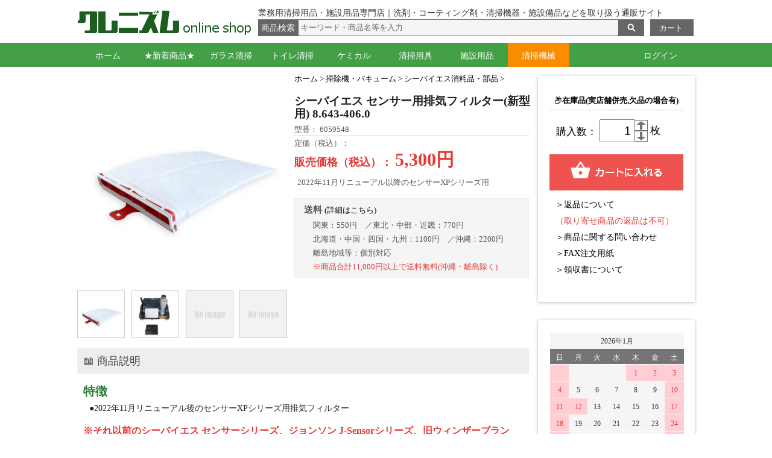

--- FILE ---
content_type: text/html; charset=EUC-JP
request_url: https://cleanism.com/?pid=175366611
body_size: 11581
content:
<!DOCTYPE html PUBLIC "-//W3C//DTD XHTML 1.0 Transitional//EN" "http://www.w3.org/TR/xhtml1/DTD/xhtml1-transitional.dtd">
<html xmlns:og="http://ogp.me/ns#" xmlns:fb="http://www.facebook.com/2008/fbml" xmlns:mixi="http://mixi-platform.com/ns#" xmlns="http://www.w3.org/1999/xhtml" xml:lang="ja" lang="ja" dir="ltr">
<head>
<meta http-equiv="content-type" content="text/html; charset=euc-jp" />
<meta http-equiv="X-UA-Compatible" content="IE=edge,chrome=1" />
<title>シーバイエス センサー用排気フィルター(新型用)  8.643-406.0 - 業務用清掃用品専門店 クレニズム</title>
<meta name="Keywords" content="シーバイエス センサー用排気フィルター(新型用)  8.643-406.0,ワックス,洗剤,清掃用具,業務用,販売,通販,価格,掃除,クリーニング,メンテナンス" />
<meta name="Description" content="高性能な業務用掃除道具・強力な業務用洗剤を格安で販売するネットショップ「クレニズム」" />
<meta name="Author" content="Cleanlyart Corporation" />
<meta name="Copyright" content="Cleanlyart Corporation" />
<meta http-equiv="content-style-type" content="text/css" />
<meta http-equiv="content-script-type" content="text/javascript" />
<link rel="stylesheet" href="https://img07.shop-pro.jp/PA01027/319/css/17/index.css?cmsp_timestamp=20260105151350" type="text/css" />
<link rel="stylesheet" href="https://img07.shop-pro.jp/PA01027/319/css/17/product.css?cmsp_timestamp=20260105151350" type="text/css" />

<link rel="alternate" type="application/rss+xml" title="rss" href="https://cleanism.com/?mode=rss" />
<link rel="shortcut icon" href="https://img07.shop-pro.jp/PA01027/319/favicon.ico?cmsp_timestamp=20251030154641" />
<script type="text/javascript" src="//ajax.googleapis.com/ajax/libs/jquery/1.7.2/jquery.min.js" ></script>
<meta property="og:title" content="シーバイエス センサー用排気フィルター(新型用)  8.643-406.0 - 業務用清掃用品専門店 クレニズム" />
<meta property="og:description" content="高性能な業務用掃除道具・強力な業務用洗剤を格安で販売するネットショップ「クレニズム」" />
<meta property="og:url" content="https://cleanism.com?pid=175366611" />
<meta property="og:site_name" content="業務用清掃用品専門店 クレニズム" />
<meta property="og:image" content="https://img07.shop-pro.jp/PA01027/319/product/175366611.jpg?cmsp_timestamp=20230620141533"/>
<meta property="og:type" content="product" />
<meta property="product:price:amount" content="5300" />
<meta property="product:price:currency" content="JPY" />
<meta property="product:product_link" content="https://cleanism.com?pid=175366611" />
<script>
  var Colorme = {"page":"product","shop":{"account_id":"PA01027319","title":"\u696d\u52d9\u7528\u6e05\u6383\u7528\u54c1\u5c02\u9580\u5e97 \u30af\u30ec\u30cb\u30ba\u30e0"},"basket":{"total_price":0,"items":[]},"customer":{"id":null},"inventory_control":"none","product":{"shop_uid":"PA01027319","id":175366611,"name":"\u30b7\u30fc\u30d0\u30a4\u30a8\u30b9 \u30bb\u30f3\u30b5\u30fc\u7528\u6392\u6c17\u30d5\u30a3\u30eb\u30bf\u30fc(\u65b0\u578b\u7528)  8.643-406.0","model_number":"6059548","stock_num":null,"sales_price":4818,"sales_price_including_tax":5300,"variants":[],"category":{"id_big":203393,"id_small":12},"groups":[],"members_price":4818,"members_price_including_tax":5300}};

  (function() {
    function insertScriptTags() {
      var scriptTagDetails = [{"src":"https:\/\/free-shipping-notifier-assets.colorme.app\/shop.js","integrity":null}];
      var entry = document.getElementsByTagName('script')[0];

      scriptTagDetails.forEach(function(tagDetail) {
        var script = document.createElement('script');

        script.type = 'text/javascript';
        script.src = tagDetail.src;
        script.async = true;

        if( tagDetail.integrity ) {
          script.integrity = tagDetail.integrity;
          script.setAttribute('crossorigin', 'anonymous');
        }

        entry.parentNode.insertBefore(script, entry);
      })
    }

    window.addEventListener('load', insertScriptTags, false);
  })();
</script>
</head>
<body>
<meta name="colorme-acc-payload" content="?st=1&pt=10029&ut=175366611&at=PA01027319&v=20260114094357&re=&cn=ac65944bd9f3c0bc1f8553d23ca9e682" width="1" height="1" alt="" /><script>!function(){"use strict";Array.prototype.slice.call(document.getElementsByTagName("script")).filter((function(t){return t.src&&t.src.match(new RegExp("dist/acc-track.js$"))})).forEach((function(t){return document.body.removeChild(t)})),function t(c){var r=arguments.length>1&&void 0!==arguments[1]?arguments[1]:0;if(!(r>=c.length)){var e=document.createElement("script");e.onerror=function(){return t(c,r+1)},e.src="https://"+c[r]+"/dist/acc-track.js?rev=3",document.body.appendChild(e)}}(["acclog001.shop-pro.jp","acclog002.shop-pro.jp"])}();</script><link rel="preconnect" href="https://fonts.googleapis.com">
<link rel="preconnect" href="https://fonts.gstatic.com" crossorigin>
<link href="https://fonts.googleapis.com/css2?family=Kosugi+Maru&display=swap" rel="stylesheet">
<script type="text/javascript" src="https://ajax.googleapis.com/ajax/libs/jquery/1.8.3/jquery.min.js"></script>
<script type="text/javascript" src="https://cleanlyart.com/shopjs/scrolltopcontrol.js"></script>

<script language="javascript">
var cate_sel = 0;	/* 選択カテゴリ変数 */
var cate_match = 0;	/* ループ中カテゴリ一致フラグ */
var cart_item = 0;	/* カート内数量 */
function cate_chg(cateid) {
    var all = document.getElementsByTagName('a');
    for (var i = 0; i < all.length; i++) {
			if (all[i].id == cateid) {all[i].style.background = "#fb8c00";}
			if (cateid != 'cate0' && all[i].id == 'cate0') {all[i].style.background = "#43a047";}
    }
}
</script>


<div class="header">
	<a href="https://cleanism.com/"><img src="https://img07.shop-pro.jp/PA01027/319/etc/00-logo.png" class="header-logo"></a>
	
<div class="header-text">
<!--
ガラス清掃から床掃除、エアコン洗浄など業務用ワックス、洗剤、清掃用品、施設用品のオンラインショップ
-->
業務用清掃用品・施設用品専門店｜洗剤・コーティング剤・清掃機器・施設備品などを取り扱う通販サイト
</div><br>
	
	<div style="width:724px; float:left;margin-bottom:10px;">
		
		<div class="header-search">商品検索</div>
		<form class="searchform" action="https://cleanism.com/" method="GET" id="search" name="headerSearch" onSubmit="clearDefaultValue(document.headerSearch.keyword, 'キーワード・商品名等を入力')" >
			<input type="hidden" name="mode" value="srh" />
			<input class="keywords" type="text" name="keyword" value="キーワード・商品名等を入力" onblur="if(this.value==''){this.value='キーワード・商品名等を入力';this.style.color='';}"
			 onfocus="if(this.value=='キーワード・商品名等を入力'){this.value='';this.style.color='#000000';}" style="line-height:16px;">
			<input class="searchBtn" type="image" src="https://img07.shop-pro.jp/PA01027/319/etc/00-srch-bttn.gif" height="28px" name="submit" align="top"  alt="検索" />
		</form>
		
		
		<a href="https://cleanism.com/cart/proxy/basket?shop_id=PA01027319&shop_domain=cleanism.com"><div id="header-cart" onMouseOver="this.style.background='#fe7704';" onMouseOut="if(cart_item > 0){this.style.background='#C01010';}else{this.style.background='#666';};">カート</div></a>
				<script type="text/javascript">
			if(cart_item > 0){var p = document.getElementById("header-cart");
			p.style.background='#C01010';};
		</script>
		
</div><br clear="all">		
</div><br clear="all">		



<div style="width:100%;background: #43A047;text-align:center;">
<ul id="dropmenu">
  <li><a href=./ id="cate0">ホーム</a></li>
 <li><a href="./?mode=f6" id="cate9">★新着商品★</a></li>
  <li><a href="#" id="cate1">ガラス清掃</a>
    <ul>
      <li><a href="https://cleanism.com/?mode=cate&cbid=503768&csid=0"> スクイジー</a></li>
      <li><a href="https://cleanism.com/?mode=cate&cbid=503769&csid=0"> シャンプー（ウォッシャー）</a></li>
      <li><a href="https://cleanism.com/?mode=cate&cbid=1643941&csid=0"> コンビスクイジー</a></li>
      <li><a href="https://cleanism.com/?mode=cate&cbid=2895104&csid=0"> ガラス拭き</a></li>
      <li><a href="https://cleanism.com/?mode=cate&cbid=503770&csid=0"> ポール</a></li>
      <li><a href="https://cleanism.com/?mode=cate&cbid=2141403&csid=0"> クリーニングキット</a></li>
      <li><a href="https://cleanism.com/?mode=cate&cbid=1624942&csid=0"> スクレーパー・サッシのみ</a></li>
      <li><a href="https://cleanism.com/?mode=cate&cbid=1666462&csid=0"> 窓清掃用角バケツ</a></li>
      <li><a href="https://cleanism.com/?mode=cate&cbid=503771&csid=0"> バケット・腰袋・ベルト</a></li>
      <li><a href="https://cleanism.com/?mode=cate&cbid=2832764&csid=0"> 墜落制止用器具</a></li>
      <li><a href="https://cleanism.com/?mode=cate&cbid=503982&csid=0"> 洗剤・ウロコ落とし</a></li>
      <li><a href="https://cleanism.com/?mode=cate&cbid=1617390&csid=0"> コーティング剤・殺虫剤</a></li>
    </ul>
  </li>
<script type="text/javascript">if(cate_match == 1){cate_sel=1;cate_match=0;};</script>
  <li><a href="#" id="cate2">トイレ清掃</a>
    <ul>
      <li><a href="https://cleanism.com/?mode=cate&cbid=615115&csid=0"> トイレブラシ</a></li>
      <li><a href="https://cleanism.com/?mode=cate&cbid=1480131&csid=0"> 角バケツ</a></li>
      <li><a href="https://cleanism.com/?mode=cate&cbid=615117&csid=0"> トイレ用洗剤・尿石防止剤</a></li>
      <li><a href="https://cleanism.com/?mode=cate&cbid=1480285&csid=0"> トイレ用コーティング剤</a></li>
      <li><a href="https://cleanism.com/?mode=cate&cbid=615118&csid=0"> 黒すじ・水あか落とし</a></li>
      <li><a href="https://cleanism.com/?mode=cate&cbid=615119&csid=0"> ラバーカップ（すっぽん）</a></li>
      <li><a href="https://cleanism.com/?mode=cate&cbid=208609&csid=0"> ペーパー類</a></li>
    </ul>
  </li>
<script type="text/javascript">if(cate_match == 1){cate_sel=2;cate_match=0;};</script>
  <li><a href="#" id="cate3">ケミカル</a>
    <ul>
      <li><a href="https://cleanism.com/?mode=cate&cbid=177233&csid=0"> ワックス</a></li>
      <li><a href="https://cleanism.com/?mode=cate&cbid=1482266&csid=0"> 光沢復元剤・硬化剤</a></li>
      <li><a href="https://cleanism.com/?mode=cate&cbid=177234&csid=0"> 洗剤</a></li>
      <li><a href="https://cleanism.com/?mode=cate&cbid=695837&csid=0"> 落書き・糊・ガム落とし</a></li>
      <li><a href="https://cleanism.com/?mode=cate&cbid=749844&csid=0"> 除菌洗剤・消臭剤</a></li>
      <li><a href="https://cleanism.com/?mode=cate&cbid=177236&csid=0"> はくり剤</a></li>
      <li><a href="https://cleanism.com/?mode=cate&cbid=436135&csid=0"> 溶剤(アルコール・シンナー)</a></li>
      <li><a href="https://cleanism.com/?mode=cate&cbid=405230&csid=0"> サビ取り・研磨剤</a></li>
      <li><a href="https://cleanism.com/?mode=cate&cbid=196989&csid=0"> コーティング剤</a></li>
      <li><a href="https://cleanism.com/?mode=cate&cbid=1434360&csid=0"> 液体固化剤</a></li>
      <li><a href="https://cleanism.com/?mode=cate&cbid=457675&csid=0"> スキンケア・ハンドソープ</a></li>
    </ul>
  </li>
<script type="text/javascript">if(cate_match == 1){cate_sel=3;cate_match=0;};</script>
  <li><a href="#" id="cate4">清掃用具</a>
    <ul>
      <li><a href="https://cleanism.com/?mode=cate&cbid=1438232&csid=0"> ほうき・ちり取り</a></li>
      <li><a href="https://cleanism.com/?mode=cate&cbid=205695&csid=0"> ダスター・化学モップ</a></li>
      <li><a href="https://cleanism.com/?mode=cate&cbid=1441241&csid=0"> 隅こすり・床清掃ブラシ</a></li>
      <li><a href="https://cleanism.com/?mode=cate&cbid=225416&csid=0"> ドライヤー(かっぱき)・水取り</a></li>
      <li><a href="https://cleanism.com/?mode=cate&cbid=677916&csid=0"> 水拭きモップ・モップ絞り</a></li>
      <li><a href="https://cleanism.com/?mode=cate&cbid=206793&csid=0"> ワックスモップ・タンク</a></li>
      <li><a href="https://cleanism.com/?mode=cate&cbid=208608&csid=0"> ハンドル・柄</a></li>
      <li><a href="https://cleanism.com/?mode=cate&cbid=678710&csid=0"> 刷毛・ホコリ払い</a></li>
      <li><a href="https://cleanism.com/?mode=cate&cbid=678145&csid=0"> スポンジ・たわし・クロス</a></li>
      <li><a href="https://cleanism.com/?mode=cate&cbid=1190622&csid=0"> スクレーパー・ナイフ・皮スキ</a></li>
      <li><a href="https://cleanism.com/?mode=cate&cbid=678563&csid=0"> スプレー・ボトル</a></li>
      <li><a href="https://cleanism.com/?mode=cate&cbid=678531&csid=0"> バケツ・ホース</a></li>
      <li><a href="https://cleanism.com/?mode=cate&cbid=1359340&csid=0"> 台車・缶キャリー</a></li>
      <li><a href="https://cleanism.com/?mode=cate&cbid=274191&csid=0"> テープ・シール</a></li>
      <li><a href="https://cleanism.com/?mode=cate&cbid=678553&csid=0"> 保護具(手袋・マスク等)</a></li>
    </ul>
  </li>
<script type="text/javascript">if(cate_match == 1){cate_sel=4;cate_match=0;};</script>
  <li><a href="#" id="cate5">施設用品</a>
    <ul>
      <li><a href="https://cleanism.com/?mode=cate&cbid=254406&csid=0"> カート・トラッシュ</a></li>
      <li><a href="https://cleanism.com/?mode=cate&cbid=2077076&csid=0"> ポリ袋・ゴミ袋</a></li>
      <li><a href="https://cleanism.com/?mode=cate&cbid=436195&csid=0"> フロアサイン・看板・目印</a></li>
      <li><a href="https://cleanism.com/?mode=cate&cbid=1614806&csid=0"> 脚立関連品</a></li>
      <li><a href="https://cleanism.com/?mode=cate&cbid=436208&csid=0"> 浄水器</a></li>
    </ul>
  </li>
<script type="text/javascript">if(cate_match == 1){cate_sel=5;cate_match=0;};</script>
  <li><a href="#" id="cate6">清掃機械</a>
    <ul>
      <li><a href="https://cleanism.com/?mode=cate&cbid=203393&csid=0"> 掃除機・バキューム</a></li>
 <script type="text/javascript">cate_match=1;</script>
      <li><a href="https://cleanism.com/?mode=cate&cbid=635118&csid=0"> 洗浄機</a></li>
      <li><a href="https://cleanism.com/?mode=cate&cbid=258647&csid=0"> ポリッシャー</a></li>
      <li><a href="https://cleanism.com/?mode=cate&cbid=425984&csid=0"> 測定機器・光沢計</a></li>
 <script type="text/javascript"> if(cate_match == 1){cate_sel=6;cate_match=0;};</script>
<script type="text/javascript">cate_chg( 'cate' + cate_sel );</script>
  </li>
    </ul>
  <li style="margin-left:100px;"><a href="./?mode=myaccount">ログイン</a></li>
</li>
</ul></div>




<div class="main">
<!--

<div class="gw">
<div class="gw_info">
<a href="./?mode=f4">
<img src="https://img07.shop-pro.jp/PA01027/319/etc/00-caution.png?cmsp_timestamp=20220929133222"></a>
</div></div>
	-->
<!--
<div class="gw">
<div class="gw_info">
<div class="gw_info_h1">運送便繁忙期による入荷遅れについて</div>
<p>ただ今、運送便繁忙期による影響でメーカーから弊社への入荷に遅れが発生しております。<br>
入荷日当日出荷を予定しておりましても、入荷する時間帯がずれこむこともあり、<br>
梱包から出荷手配が間に合わずさらなる遅れが生じることもございます。<br>
ご了承の上、到着までの十分の日数を見てご注文いただきますようよろしくお願いいたします。
</div></div>
-->
<!--
<div class="gw">
<div class="gw_info">
<div class="gw_info_h1">大雪の影響について</div>
<p>大雪の影響により配達の遅れが生じる可能性があります。<a href="https://www.yamato-hd.co.jp/important/info_241227.html" style="text-decoration:underline" target="_blank">[ヤマト運輸の状況]</a><br>
商品のお届けに通常より時間がかかる場合がありますので、何卒ご了承くださいますようお願いいたします。
</div></div>
-->
<!--
<div class="gw">
<div class="gw_info">
<div class="gw_info_h1">ゴールデンウィーク休業のお知らせ</div>
<div style="margin:10px 0px 0px 10px;color:#E53935;font-size:150%;font-weight:bolder;width:100%;text-align:center;">休業日：5/3(土)～6(火)</div><p>※上記期間中、受注、問い合わせ、発送業務をお休みさせていただきます。ご了承ください。<br>
※弊社営業日でもメーカー休業の場合があり、通常より入荷に時間がかかる場合があります。
</div></div>
-->
<!--	
<div class="gw">
<div class="gw_info">
<div class="gw_info_h1">臨時休業のお知らせ</div>
<div style="margin:10px 0px 0px 10px;color:#E53935;font-size:150%;font-weight:bolder;width:100%;text-align:center;">休業日：7/12(金)～7/15(月)</div><p>※上記期間中，受注・問い合わせ・発送業務をお休みさせていただきます。ご了承ください。
</div></div>
-->
<!--
<div class="gw">
<div class="gw_info">
<div class="gw_info_h1">夏季休業について</div>
<div style="margin:10px 0px 0px 10px;color:#E53935;font-size:150%;font-weight:bolder;width:100%;text-align:center;">休業日：8/14(木)～8/17(日)</div><p>※上記期間中，受注・問い合わせ・発送業務をお休みさせていただきます。ご了承ください。<br>
※弊社営業日でもメーカー休業の場合があり、通常より入荷に時間がかかる場合があります。<br>
</div></div>
-->
<!--
<div class="gw">
<div class="gw_info">
<div class="gw_info_h1">年末年始休業について</div>
<div style="margin:10px 0px 0px 10px;color:#E53935;font-size:150%;font-weight:bolder;width:100%;text-align:center;">休業日：2025/12/27(土)～2026/1/4(日)</div><p>※上記期間中、受注、問い合わせ、発送業務をお休みさせていただきます。ご了承ください。<br>
※弊社営業日でもメーカーが長期休業の場合、通常より入荷に日数がかかることがあります。<br>
※<font color="#E53935">年内配送</font>をご希望の方は、<font color="#E53935">12/22(月)頃</font>までにご注文いただきますようお願いいたします。
</div></div>
-->
<!--
<div class="gw">
<div class="gw_info">
<div class="gw_info_h1">棚卸し休業について</div>
<div style="margin:10px 0px 0px 10px;color:#E53935;font-size:150%;font-weight:bolder;width:100%;text-align:center;">休業日：2025/7/31(木)</div><p>※上記の日程で、受注、問い合わせ、発送業務をお休みさせていただきます。ご了承ください。<br>
</div></div>
-->
<!--
<div class="gw">
<div class="gw_info">
<div class="gw_info_h1">消費税率変更に伴うお知らせ</div>
<big>9月中のご注文であっても<b style="color:#E53935;">発送日が10/1(火)以降となる場合は新税率(10%)</b>の適用となります。</big><br>
<b>クレニズム上の税率変更への対応</b><br>
9/30(月)午前11時に消費税10%の価格表示へ変更いたしました。（出荷作業も終了しております）<br>
<b>銀行振り込みのご注文に関して</b><br>
9月中のご注文で、9/30(月)正午までにお振り込みが確認できなかった方には、
消費税を10%に変更した内容をメールでご案内いたしました。<br>
	</div></div>
-->
<!--
<div class="gw">
<div class="gw_info">
【障害情報】2021/3/8（月）8:00～20:00　クレジット決済でご注文できない障害が発生しておりました。現在復旧しております。お客様には大変ご不便をおかけいたしました。
	</div></div>
-->
<!--
<div class="gw">
<div class="gw_info">
<div class="gw_info_h1">エトレ製品値上げのお知らせ</div>
<div style="margin:10px 0px 0px 10px;color:#E53935;font-size:130%;width:100%;text-align:center;">現在の掲載価格からおおよそ40%前後の値上げとなります</div>
※2022年1月31日(月)頃、値上げをして掲載の予定です。<br>
</div></div>
-->
	<script type="text/javascript" src="https://cleanlyart.com/shopjs/jquery.fancybox-1.3.4.js"></script>
<link rel="stylesheet" type="text/css" href="https://cleanlyart.com/shopjs/jquery.fancybox-1.3.4.css" media="screen" />

<script type="text/javascript">
    $(document).ready(function() {
        $(".fimg").fancybox()({
	'titleShow'     : false,
            'cyclic'        : true
        });
    });

    function img_chg(picid) {
	className = ' large ';
	var all = document.getElementsByTagName('*');
	for (var i = 0; i < all.length; i++) {
          if (0 <= (' ' + all[i].className + ' ').indexOf(className) 
	   && all[i].id != picid) {
		all[i].style.display = "none";
		all[i].style.visibility = "hidden";
          }
    	}
    	var p=document.getElementById(picid);
    	p.style.display = "";
    	p.style.visibility = "visible";
    }
</script>



<div class="center1024">
	
	<div style="float:left;width:754px;margin-right:10px;">
 
		<div style="width:350px; float:left;margin:10px 10px 0px 0px;">
  
  <a class="fimg" rel="group" href="https://img07.shop-pro.jp/PA01027/319/product/175366611.jpg?cmsp_timestamp=20230620141533"><img src="https://img07.shop-pro.jp/PA01027/319/product/175366611.jpg?cmsp_timestamp=20230620141533" class="large" id="img0" alt="シーバイエス センサー用排気フィルター(新型用)  8.643-406.0"/></a>
    <a class="fimg" rel="group" href="https://img07.shop-pro.jp/PA01027/319/product/175366611_o1.jpg?cmsp_timestamp=20230620142406"><img src="https://img07.shop-pro.jp/PA01027/319/product/175366611_o1.jpg?cmsp_timestamp=20230620142406" class="large" style="display: none; visibility: hidden;" id="ot1" alt="シーバイエス センサー用排気フィルター(新型用)  8.643-406.0"/></a>
        
  
  <a href="javascript:img_chg('img0');"><img src="https://img07.shop-pro.jp/PA01027/319/product/175366611.jpg?cmsp_timestamp=20230620141533" class="small" style="margin-left:0px;"/></a>
    <a href="javascript:img_chg('ot1');"><img src="https://img07.shop-pro.jp/PA01027/319/product/175366611_o1.jpg?cmsp_timestamp=20230620142406" class="small" /></a>
    <img src="https://img07.shop-pro.jp/PA01027/319/etc/00-none100.png" class="small" />
    <img src="https://img07.shop-pro.jp/PA01027/319/etc/00-none100.png" class="small" style="margin:11px 0px 0px 10px;" />
    
  </div>
		
<div style="width:394px;float:left;">

<div class="pan">
	<a name="top">
<ol itemscope itemtype="http://schema.org/BreadcrumbList">
	<li itemprop="itemListElement" itemscope
														itemtype="http://schema.org/ListItem"><a itemprop="item" href='https://cleanism.com/'><span itemprop="name">ホーム</span></a><meta itemprop="position" content="1" /></li>	
	<li itemprop="itemListElement" itemscope
														itemtype="http://schema.org/ListItem"><a itemprop="item" href='https://cleanism.com/?mode=cate&cbid=203393&csid=0'><span itemprop="name">掃除機・バキューム</span></a><meta itemprop="position" content="2" /></li>	<li itemprop="itemListElement" itemscope
														itemtype="http://schema.org/ListItem"><a itemprop="item" href='https://cleanism.com/?mode=cate&cbid=203393&csid=12'><span itemprop="name">シーバイエス消耗品・部品</span></a><meta itemprop="position" content="3" /></li>		</ol>
</div>

   <h1>シーバイエス センサー用排気フィルター(新型用)  8.643-406.0</h1>
   <div style="width:389px;border-bottom:1px solid #CCC;color:#555;font-size:110%;">
    型番：&nbsp;6059548	</div>
    <div style="width:389px;color:#555;font-size:110%;line-height:1.8em;">定価（税込）：<br>
     <p style="color:#E53935; font-size:140%;font-weight:700;margin:5px 0px;">販売価格（税込）：&nbsp;<span style="font-size:160%;font-weight:900;">5,300円</span></p>
     <form name="product_form" method="post" action="https://cleanism.com/cart/proxy/basket/items/add">
			 
		 <div style="margin:10px 5px 5px 5px;">2022年11月リニューアル以降のセンサーXPシリーズ用</div>
			 
     <table width="100%" frame="void" cellpadding="0px">
     

     

		
		

			
			<p class="stock_error" style="font-weight:bold;color:red;padding:10px 0px; display:none; background:none; border:none; margin:0;"></p>


			
		
				
			     <div class="souryo-b" id="soryob">
			<h3 style=" margin:2px 0px 2px -15px; font-size:120%;">送料
				<a href="./?mode=f5#delivery" style=" font-weight:normal;font-size:85%;">(詳細はこちら)</a></h3>
関東：550円　／東北・中部・近畿：770円<br>
北海道・中国・四国・九州：1100円　／沖縄：2200円<br>
離島地域等：個別対応<br>
<p style="color:#E53935;">※商品合計11,000円以上で送料無料(沖縄・離島除く)</p>
			</div>
	</table>
</div>
</div>
	
<!-- セール情報
<div><a href="./?mode=f11">
<img src="https://img07.shop-pro.jp/PA01027/319/etc/111-01.png" style="width:750px;margin-top:10px;"></a></div>	
-->

					
				
	
	<div class="exp"><div style="background:#eee;text-align:left;margin:0px -20px 5px -20px;width:729px;padding:6px 10px;font-size:18px;color:#424242;line-height:30px;">&#128214; 商品説明</div>
		<h2>特徴</h2>
●2022年11月リニューアル後のセンサーXPシリーズ用排気フィルター
<h4>※それ以前のシーバイエス センサーシリーズ、ジョンソン J-Sensorシリーズ、旧ウィンザーブランドのセンサーシリーズには使用できません</h4>
<br>
<table style="table-layout:fixed;"class="tdc1">
<tr><th colspan="3">紙パック20回交換につき、マイクロフィルターと排気フィルターの交換が必要です
<tr>
<td><a href="./?pid=4131395"><img src="https://img07.shop-pro.jp/PA01027/319/product/4131395_th.jpg"><br>紙パック</a>
<td><a href="./?pid=4264377"><img src="https://img07.shop-pro.jp/PA01027/319/product/4264377_th.jpg"><br>マイクロフィルター</a>
<td><a href="./?pid=175366611"><img src="https://img07.shop-pro.jp/PA01027/319/product/175366611_th.jpg"><br>排気フィルター</a>
</table>
<!-- #ZAIKO --></div><br clear="all">
	
								
			</div>
			 
	<div style="box-shadow: 0 1px 5px rgba(0,0,0,0.28);width:222px;height:auto;padding:30px 19px;margin-top:15px;float:left;">
				
			<div class="zaiko_view"><span class="emoji">&#x1f4e6;</span>在庫品(実店舗併売,欠品の場合有)</div>
<div class="zaiko_suu"></div>
				<table border="0" cellpadding="0" cellspacing="0" style="float:left;font-size:140%;margin-left:11px;margin-bottom:20px;">
				<tr>
				<td>購入数：&nbsp;<input type="text" name="product_num" class="product_num" value="1" style="width:50px; height:34px;text-align:right;padding-right:5px;font-size:120%;" />
				<td><div style="width:22px;margin-left:-1px;"><a href="javascript:f_change_num2(document.product_form.product_num,'1',1,null);"><div  id="upb">&nbsp;</div></a>
<a href="javascript:f_change_num2(document.product_form.product_num,'0',1,null);"><div id="dnb">&nbsp;</div></a>
				<td>&nbsp;枚
				</table>
				<div class="product_incart disable_cartin">
				<input type="image"  src="https://img07.shop-pro.jp/PA01027/319/etc/00-kago.png" name="submit"  border="0"/>
				</div>
						
							
				<input type="hidden" name="user_hash" value="89598c370c96fcf4e87d62d6980d5c68"><input type="hidden" name="members_hash" value="89598c370c96fcf4e87d62d6980d5c68"><input type="hidden" name="shop_id" value="PA01027319"><input type="hidden" name="product_id" value="175366611"><input type="hidden" name="members_id" value=""><input type="hidden" name="back_url" value="https://cleanism.com/?pid=175366611"><input type="hidden" name="reference_token" value="172f572a9d84424e95aefa2856059215"><input type="hidden" name="shop_domain" value="cleanism.com">
	</form>
			<div style="margin:10px;font-size:115%;line-height:2em;">
			<a href="https://cleanism.com/?mode=sk">＞返品について</a><br>
				<p style="color:#E53935;">（取り寄せ商品の返品は不可）</p>
			<a href="https://dp00011156.shop-pro.jp/customer/products/175366611/inquiries/new">＞商品に関する問い合わせ</a><br>
			<a href="https://cleanlyart.com/fax_orderform.pdf" target="_blank">＞FAX注文用紙</a><br>
			<a href="./?mode=f3" target="_blank">＞領収書について</a><br>
					</div>
				</div>
	<div style="box-shadow: 0 1px 5px rgba(0,0,0,0.28);width:240px;height:auto;padding:10px;margin-top:30px;float:left;margin-bottom:10px;">

<div class="calender">
<table class="calender-t">
<tr><td colspan="7">2026年1月
<tr><th scope="col">日<th scope="col">月<th scope="col">火<th scope="col">水<th scope="col">木<th scope="col">金<th scope="col">土
<tr><td class="tred">&nbsp;<td>&nbsp;<td>&nbsp;<td>&nbsp;<td class="tred">1<td class="tred">2<td class="tred">3
<tr><td class="tred">4<td>5<td>6<td>7<td>8<td>9<td class="tred">10
<tr><td class="tred">11<td class="tred">12<td>13<td>14<td>15<td>16<td class="tred">17
<tr><td class="tred">18<td>19<td>20<td>21<td>22<td>23<td class="tred">24
<tr><td class="tred">25<td>26<td>27<td>28<td>29<td>30<td class="tred">31
	</table>
	<table class="calender-t">
<tr><td colspan="7">2026年2月
<tr><th scope="col">日<th scope="col">月<th scope="col">火<th scope="col">水<th scope="col">木<th scope="col">金<th scope="col">土
<tr><td class="tred">1<td>2<td>3<td>4<td>5<td>6<td class="tred">7
<tr><td class="tred">8<td>9<td>10<td class="tred">11<td>12<td>13<td class="tred">14
<tr><td class="tred">15<td>16<td>17<td>18<td>19<td>20<td class="tred">21
<tr><td class="tred">22<td class="tred">23<td>24<td>25<td>26<td>27<td class="tred">28
	</table>
	</div>

</div>
	<br clear="all">
	
	

	<div itemscope itemtype="http://schema.org/Product">
     <meta itemprop="name" content="シーバイエス センサー用排気フィルター(新型用)  8.643-406.0" />
		 <meta itemprop="sku" content="cleanism-175366611" />  
		 <link itemprop="image" href="https://img07.shop-pro.jp/PA01027/319/product/175366611.jpg?cmsp_timestamp=20230620141533" />
		 <meta itemprop="url" content="https://cleanism.com/?pid=175366611" />		 
		 <meta itemprop="description" content="2022年11月リニューアル以降のセンサーXPシリーズ用" />
						  	 <meta itemprop="brand" content="シーバイエス" />
		 <meta itemprop="mpn" content="6059548" />   <div itemprop="offers" itemscope itemtype="http://schema.org/Offer">
     <meta itemprop="price" content="5300" />
     <meta itemprop="priceCurrency" content="JPY" />
		        <meta itemprop="availability" content="InStock" />
		      <meta itemprop="itemCondition" content="new" />
		 		 <meta itemprop="priceValidUntil" content="2026-02-13" />
		 <meta itemprop="url" content="https://cleanism.com/?pid=175366611" />
		
		</div>
    <div itemprop="review" itemtype="http://schema.org/Review" itemscope>
      <div itemprop="author" itemtype="http://schema.org/Person" itemscope>
        <meta itemprop="name" content="P175366611" />
      </div>
		</div>
 </div>







<script type='text/javascript'>
<!--
str="シーバイエス センサー用排気フィルター(新型用)  8.643-406.0"
if (str.lastIndexOf("＊") != -1) {
/* document.write("OK"); */
}
-->
</script>
<!-- Event snippet for 購入画面 conversion page
In your html page, add the snippet and call gtag_report_conversion when someone clicks on the chosen link or button. -->
<script>
function gtag_report_conversion(url) {
  var callback = function () {
    if (typeof(url) != 'undefined') {
      window.location = url;
    }
  };
  gtag('event', 'conversion', {
      'send_to': 'AW-1033856735/1se6CLvl6gIQ38397AM',
      'value': 1.0,
      'currency': 'JPY',
      'transaction_id': '',
      'event_callback': callback
  });
  return false;
}
</script>	</div>



	<div class="footer"><div class="footer1">
<div class="footer3">
<h3>インフォメーション</h3>
<div style="line-height:26px;margin-bottom:10px;">
<a href="https://cleanism.com/?mode=sk">特定商取引法に基づく表記</a><br>
<a href="https://cleanism.com/?mode=privacy">プライバシーポリシー</a><br>
<a href="https://cleanism.com/?mode=f1">サイトマップ</a></div>
<h3>メールが届かない方へ</h3>
<b>【原因1】：ご利用プロバイダ・携帯電話会社等のセキュリティで受信拒否</b><br>
●「PCからのメールを受信しない」「特定の宛先からのメールのみ受信」の設定を解除し【&#115;&#104;&#111;&#112;&#64;&#99;&#108;&#101;&#97;&#110;&#108;&#121;&#97;&#114;&#116;&#46;&#99;&#111;&#109;】を受信可能にして下さい。<br>
●設定に問題の無い方は【迷惑メール】や【ゴミ箱】に振り分けられていないかご確認下さい。<br><br>
<b>【原因2】：ご登録メールアドレスの誤記</b><br>
●正確なメールアドレスをメールでご連絡ください。<br><br>
<b>【原因3】：ご利用のメールサーバーの容量が限界</b><br>
●容量を確保した上でメールでご連絡下さい。<br>
</div>

<div class="footer3">
<h3>お支払方法<a href="./?mode=f5">(詳細はこちら)</a></h3>
1：【クレジットカード決済：一括/分割/リボ】<br>
　VISA/MASTER/DINERS/JCB/AMEX等<br>
2：【銀行振込：常陽銀行】<br>
振込口座情報受信後、2週間以内にお振り込みください。<br>
※期限内にお振込がない場合はキャンセルとなります。<br>
※ご入金確認後、商品手配・発送致します。<br>
3：【代引き：現金決済のみ】<br>
商品到着時に配達員にお支払いください。<br>
※手数料一律330円が加算されます。<br>
※弊社規定により上限20万円までとなります。<br>
※一部地域・離島ではご利用できない場合があります。<br>
※一部のお取寄せ商品には、ご利用いただけません。<br>
<br>
<h3>領収書について<a href="./?mode=f3">(詳細はこちら)</a></h3>
弊社は適格請求書発行事業者です。登録番号を記載したインボイス対応の納品書を同梱しております。ご希望がございましたら、別途領収書もメール送付いたしますので、ご注文時に備考欄にてお知らせください。
		</div>

<div class="footer3"  style="border-right:none;">
<h3>送料<a href="./?mode=f5#delivery">(詳細はこちら)</a></h3>
関東：550円　／東北・中部・近畿：770円<br>
北海道・中国・四国・九州：1100円　／沖縄：2200円<br>
離島地域等：個別対応<br>
※商品合計11,000円以上で送料無料(沖縄・離島除く)<br>
<br>
<h3>在庫と納期</h3>
掲載商品には在庫品とお取り寄せ品があります。<br>
【在庫品】<br>
●即日～3営業日程度で出荷致します。<br>
【お取寄せ品】<br>
●2～7営業日程度で出荷致します。(商品ページを参照)<br>
●輸入品・メーカー欠品商品は、1ヶ月程度お待ちいただく場合があります。<br>
【お願い】<br>
●期日指定のご注文であっても、メーカー欠品や運送便遅延等でお届けできない場合があります。<br> 
●納期の遅れから生じた作業の遅延・損害に関する責任は一切負いかねます。<br>
</div><br clear="all"></div>

		<p class="footer2">Copyright&copy; Cleanlyart Corporation. All Rights Reserved.</p>
	</div>
	


<script async src="https://www.googletagmanager.com/gtag/js?id=G-KL6SV0KX9R"></script>
<script>
  window.dataLayer = window.dataLayer || [];
  function gtag(){dataLayer.push(arguments);}
  gtag('js', new Date());
  gtag('config', 'G-KL6SV0KX9R');
</script>


<script>(function(w,d,t,r,u){var f,n,i;w[u]=w[u]||[],f=function(){var o={ti:"97209865", enableAutoSpaTracking: true};o.q=w[u],w[u]=new UET(o),w[u].push("pageLoad")},n=d.createElement(t),n.src=r,n.async=1,n.onload=n.onreadystatechange=function(){var s=this.readyState;s&&s!=="loaded"&&s!=="complete"||(f(),n.onload=n.onreadystatechange=null)},i=d.getElementsByTagName(t)[0],i.parentNode.insertBefore(n,i)})(window,document,"script","//bat.bing.com/bat.js","uetq");</script><script>window.uetq = window.uetq || [];window.uetq.push('consent', 'default', {'ad_storage': 'denied'});</script><script>window.uetq = window.uetq || [];window.uetq.push('consent', 'update', {'ad_storage': 'granted'});</script><script type="text/javascript" src="https://cleanism.com/js/cart.js" ></script>
<script type="text/javascript" src="https://cleanism.com/js/async_cart_in.js" ></script>
<script type="text/javascript" src="https://cleanism.com/js/product_stock.js" ></script>
<script type="text/javascript" src="https://cleanism.com/js/js.cookie.js" ></script>
<script type="text/javascript" src="https://cleanism.com/js/favorite_button.js" ></script>
</body></html>

--- FILE ---
content_type: text/css
request_url: https://img07.shop-pro.jp/PA01027/319/css/17/index.css?cmsp_timestamp=20260105151350
body_size: 6409
content:
/* ************************************************ 
 *	共通設定
 * ************************************************ */
* {
	margin: 0px;
	padding: 0px;
}

body {
	font-size: 10pt;
	color: #000;
	font-family: "Meiryo","Verdana", "ヒラギノ角ゴ Pro W3","ＭＳ Ｐゴシック", "Osaka‐等幅";
	line-height: 1.6em;
	background-color: #fff;
	text-align:left;
}

br.clear {
	clear: both;
	font: 0pt/0pt sans-serif;
}

img {
	border: 0px;
}
A {
	color: #000;
	text-decoration: none;
}
A:visited {
	color: #000;
}
A:hover  {
	color:#fe7704;
}

/* ------------------------------------- 
 *	ページレイアウト
 * ------------------------------------- */

/*ページ全体の幅、レイアウトをセンタリング*/
.center1024 {
	margin:0px auto;
	width:1024px;
	text-align:left;
}

/*ヘッダー（ページタイトル、グローバルメニュー）*/
.header {
	width: 1024px;
	margin: 10px auto 0px auto;
	height: 40px;
}
.header-logo {
	margin-top: 5px;
	float: left;
}
.header-text {
	margin:0px;
	width:724px;
	color:#333;
	float:left;
	font-size: 108%;
	line-height: 22px;
}
.header-search{
	float:left;
	padding:4px 5px 3px 5px;
	font-size:105%;
	background:#666;
	color:white;
}
/*　検索　*/
.searchform {
 position: relative;
}   
.keywords  {
 width: 522px;
 height: 18px;
 font-family: Meiryo;
 background: #f5f5f5;
 border: 1px #666666 solid;
 padding: 4px;
 color: #666;
 float:left;
}   
.searchBtn {
 float: left;
} 
/*　ヘッダー続き　*/
#header-cart{
	width:42px;
	height:20px;
	margin-left:10px;
	background:#666;
	float:left;
	color:white;
	padding:4px 15px;
	cursor: pointer;
}

#dropmenu{
  list-style-type: none;
  width: 1024px;
  height: 40px;
  margin: 0px auto;
  background: #43A047;
  border-radius: 3px 3px 0 0;
}
#dropmenu li{
  position: relative;
  width: 102px;
  float: left;
  margin: 0;
  padding: 0;
  text-align: center;
  z-index: 10;
}
#dropmenu li a{
  display: block;
  margin: 0;
  padding: 15px 0 11px;
  color: #fff;
  font-size: 14px;
  line-height: 1;
  text-decoration: none;
}
#dropmenu li ul{
  list-style: none;
  position: absolute;
  top: 100%;
  left: 0;
  margin: 0;
  padding: 0;
  border-radius: 0 0 3px 3px;
}
#dropmenu li ul li{
  overflow: hidden;
  width: 200%;
  height: 0;
  color: #fff;
  -moz-transition: .2s;
  -webkit-transition: .2s;
  -o-transition: .2s;
  -ms-transition: .2s;
  transition: .2s;
}
#dropmenu li ul li a{
  padding: 13px 15px;
  background: #e8f5e9;
  color: #333;
  text-align: left;
  font-size: 12px;
  font-weight: normal;
}
#dropmenu > li:hover > a{
  background:#4caf50;
}
#dropmenu > li:last-child:hover > a{
  background: #4caf50;
  border: 0;
}
#dropmenu > li:hover > a{
  border-radius: 3px 3px 0 0;
}
#dropmenu li ul > li:hover > a{
  color:#fe7704;
}
#dropmenu li:hover ul li{
  overflow: visible;
  height: 38px;
  border-top: 1px solid #fff;
  border-bottom: 1px solid #eee;
}
#dropmenu li:hover ul li:first-child{
  border-top: 0;
}
#dropmenu li:hover ul li:last-child{
  border-bottom: 0;
}
#dropmenu li:hover ul li:last-child a{
  border-radius: 0 0 3px 3px;
  margin-top: -1;
}

/*　メインの幅　*/
.main {
	font-size:90%;
	margin: 0px;
	width: 100%;
}
.gw {
	margin: 0px;
	width: 100%;
}
.gw_info {
	padding:10px 0px;
	width: 100%;
	text-align: center;
	background:white;
	border-top:5px solid #eee;
	border-bottom:5px solid #eee;
}
.gw_info_h1 {
	width:984px;
	margin: 0px auto;
	border-bottom:1px solid #333;
	font-size:180%;
	text-align:center;
	color:#424242;
}
.gw_info h2 {
	margin: 5px 9px 0px 19px;
	padding: 0px;
	width: 740px;
	font-weight: normal;
	font-size: 12pt;
	background: white;
	border: none;
}
.gw_info p {
	margin: 0px 10px 5px 10px;
	padding: 0px 10px;
	text-align:center;
}

/*　フッター（コピーライト）　*/
.footer {
 background:#e0e0e0;
 color:#212121;
 width:100%;
 border-top: #43a047 20px solid;
}
.footer1 {
 background:#e0e0e0;
 width:1024px;
 margin:-20px auto 0px auto;
 border-top: #43a047 20px solid;
}
.footer2 {
 background:#e0e0e0;
 width:1024px;
 margin:0px auto;
 text-align:right;
}
.footer3 {
 margin:0px 0px 3px 0px;
 padding: 10px 10px 10px 20px;
 border-right:2px solid white;
 width:310px;
 height:430px;
 text-align:left;
 font-size:90%;
 float:left;
}
.footer3 h3{
 margin:2px 0px 2px -10px;
 font-size:120%;
}
.footer3 h3 a{
 font-weight:normal;
 font-size:90%;
}

/* -------------------------------------
*     商品オプション 表形式
* ------------------------------------- */

#option_tbl {
     border-collapse:collapse;
     margin: 0px 0px 5px 0px;
     border-top:1px solid #ccc;
     border-left:1px solid #ccc;
     width:387px;
}
#option_tbl th{
     width:auto;
     padding:3px;
     border-top:1px solid #ccc;
     border-bottom:1px solid #ccc;
     border-right:1px solid #ccc;
}
#option_tbl td input{
     float:left;
     margin:4px 0px 0px 4px;
     width:auto;
}
#option_tbl th,
#option_tbl td.none {
     background:#eee;
}
#option_tbl td {
     padding:3px;
     width:auto;
     text-align:center;
     border-top:1px solid #ccc;
     border-bottom:1px solid #ccc;
     border-right:1px solid #ccc;
}
.stock_zero {
     color:red;
}
/* -------------------------------------
*     各ページ共通
* ------------------------------------- */
.bd {
	margin: 20px 0px;
	padding:10px 22px;
	width: 100%;
	height: 25px;
	color: #424242;
	background: #eee;
	font-size: 140%;
	text-align: center;
}
/*サイトマップ全体のボックス*/
#cmsp_map {
  width:1024px;
  margin:5px auto;
  padding:0px;
}

/*大項目*/
#cmsp_map div {
  margin:5px 0px;
  padding:0px;
  font-size:120%;
  font-weight:normal;
}

/*サブカテゴリーを囲む*/
#cmsp_map dl {
  margin:0px;
  padding:0px;
}

/*サブカテゴリー名*/
#cmsp_map dt {
  margin:5px 0px 0px 25px;
  padding:0px;
}
/*サブカテゴリー内の商品リストを囲む*/
#cmsp_map dd {
  margin:0px 0px 0px 10px;
  padding:0px;
}

/*商品リスト*/
#cmsp_map ul {
  margin:0px 0px 5px 0px;	
  padding:0px;
}

#cmsp_map li {
  margin:0px 0px 0px 55px;
  padding:0px;
  font-size:80%;
  list-style-type:disc;
  list-style-image:none;
  background:none;
}
/*カラー600*/
.tc1 {	border-left:10px solid #673ab7;}
.tc2 {	border-left:10px solid #3f51b5;}
.tc3 {	border-left:10px solid #2196f3;}
.tc4 {	border-left:10px solid #00bcd4;}
.tc5 {	border-left:10px solid #4caf50;}
.tc6 {	border-left:10px solid #ff9800;}
/*カラー300
.tc1 {	border-left:10px solid #9575cd;}
.tc2 {	border-left:10px solid #7986cb;}
.tc3 {	border-left:10px solid #64b5f6;}
.tc4 {	border-left:10px solid #4dd0e1;}
.tc5 {	border-left:10px solid #81c784;}
.tc6 {	border-left:10px solid #ffb74d;}
*/

@media screen and (max-width: 1024px)  {
.gw_info {width:1024px;}
}

--- FILE ---
content_type: text/css
request_url: https://img07.shop-pro.jp/PA01027/319/css/17/product.css?cmsp_timestamp=20260105151350
body_size: 5307
content:
h1 {
	width: 394px;
	font-size: 160%;
	font-weight: normal;
	padding:5px 0px;
	font-weight: bolder;
	float:left;
    color:#212121;
}
.pan {
	width: 100%;
	margin: 10px 0px;
    font-size: 105%;
}
.pan A {
	text-decoration: none;
}
.pan ol li {
  display: inline;
  list-style-type: none;
}
.pan ol li:after {
  content: " > ";
}

.large {
	width: 350px;
	height: 350px;
	float: left;
}
.small {
	margin: 11px 0px 0px 11px;
	width: 77px;
	height: 77px;
	border: #CCC 1px solid;
	float: left;
}

.td1 {
	font-size:110%;
	font-weight: bold;
	padding: 3px;
	text-align: left;
	border-top: #888 1px solid;
}
.td2 {
	padding: 3px 0px 3px 3px;
	text-align: right;
}
.td3 {
	padding: 0px 7px;
	background: white;
	text-align: right;
	vertical-align: bottom;	
	font-size:9pt;
	font-weight: normal;
	color: #505050;
}
.td4 {
	padding: 0px 7px;
	background: white;
	text-align: right;
	vertical-align:bottom;	
	font-size:9pt;
	font-weight: bold;
	color: #505050;
}
.kakaku_s{
 margin-left:20px;
 padding:0px 10px;
 background:#666;
 color:white;
 float:left;
}
.product_incart disable_cartin　{
	margin: 10px 0px;
}

.head03 {
	margin: 10px 0px 0px 0px;
}

.exp {
	margin: 15px 0px 50px 0px;
	padding: 2px 20px 0px 20px;
	width: 709px;
	font-size:120%;
  	line-height:200%;
	color: #222;  
    float:left;
}
.exp table{
	width:727px;
	margin: 5px -10px 5px -10px;
	border-collapse: collapse;
	border: 1px #9e9e9e solid;
    font-size:90%;
    line-height:1.7em;
}
.exp th{
	padding: 3px;
	background: #f5f5f5;
	border: 1px #9e9e9e solid;
	text-align: center;
	font-size:100%;
	font-weight: normal;
}
.siyou th {
	text-align: left;
}
.exp td{
	padding: 3px 3px 3px 10px;
	background: #FFF;
	border: 1px #9e9e9e solid;
	font-size:100%;
}
.exp .tdc1 td{
	text-align:center;
}
.exp h2 {	
	margin: 15px 0px 0px -15px;
	padding-left: 5px;
    font-size:140%;
	color: #2e7d32;
}
.exp h3 {
	margin: 0px 0px 0px -10px;
  	padding-left: 5px;
	color: #212121;
	font-size:110%;
}
.exp h4 {
	margin: 10px 0px 0px -10px;
	color:#E53935;
	font-size:110%;
}
.exp div {
	width: 100%;
}
.exp div img{
	float: left;
    margin-right:10px;
    margin-bottom:5px;
}
.exp .img590{
	width: 590px;
	margin: 5px 60px 5px 60px;
}
.exp .img770{
	width: 749px;
	margin: 5px -20px 5px -20px;
}
.exp big {
	font-weight: normal;
	font-size:130%;
    line-height:2em;
}
.exp A {
	text-decoration:underline;
}
.exp ul {
	margin-left:20px;
}
.exp ol {
	margin-left:20px;
}
.kanren {
	margin: 15px 0px 0px 0px;
	padding: 2px 0px 0px 0px;
	width: 749px;
    text-align:center;
    float:left;
}
.kanren A:hover .ichiran{
	 box-shadow: 0 2px 15px rgba(0,0,0,.3);
}
.ichiran {
    margin: 12px 30px;
    width: 189px;
    height:200px;
    box-shadow: 0 1px 5px rgba(0,0,0,0.28);
    color:#424242;
    float:left;
    overflow:hidden;
}
.tdimg {
    margin-top:10px;
    padding:8px;
    height: 100px;
    text-align:center;
}
.tdimg img {
   width:100px;
   height:100px;
}
.s_name {
	padding: 2px 10px;
	line-height: 16px;
    vertical-align:top;
    font-size:110%;
  	color: #1565C0;
}
.torihiki {
	margin: 10px 0px 5px 0px;
	font-size: 8pt;	
}
.torihiki table {
	border: 1px #888 solid;
	border-collapse: collapse;
}
.torihiki td {
	vertical-align: top;
}
.torihiki p {
	margin: 0px 10px;
}
.torihiki img {
	margin-bottom: 10px;
}
.sticker {
	overflow: hidden;
	margin-bottom: 2px;
}
.sticker ul li{
	padding:0px;
	vertical-align:top;
	margin:0px;
	text-align:center;
	display:block;
}
.r-table {
	margin: 0px 0px 10px 0px;
	width: 170px;
	text-align: center;
	border-collapse: collapse;
}
.r-table img {
	margin: 20px;
}
.r-table td {
	border: #333 1px solid;
}
.r-title {
	background-color: #eeeeee;
	padding:2px 0px;
	height: 18px;
	font-weight:bold;
	border-bottom: none;
}
.d-osusume table{width:385px;float:left;}
.d-osusume th{width:120px;}
.d-osusume td{width:255px;padding:10px 5px;vertical-align: top;}
.d-osusume img{width:120px;}
.d-osusume a{font-size:120%;color:#68217a;}
.calender{
	padding:0px 10px 10px 10px;
	width: 224px;
	text-align: center;
}
.calender-t {
	margin-top:10px;
    margin-bottom:20px;
	width: 222px;
	background: #f5f5f5;
	border-collapse: collapse;
	color:#333;
}
.calender-t td{
	padding-top: 4px;
	padding-bottom: 2px;
  	border-top:1px solid #FFF;
}
.tred {
	color: #e53935;
	background: #ffcdd2;
}
.calender-t th{
	font-weight:normal;
	padding-top: 4px;
	background: #757575;
    color: #FFF;
    border-bottom:1px solid #FFF;
}
.souryo-b {
	margin:15px 0px 5px 0px;
  	padding:5px 30px;
  	font-size: 95%;
  	background:#f5f5f5;
  	border:#eee 1px solid;
}

#upb{
	background: url(https://img07.shop-pro.jp/PA01027/319/etc/00-up.png) no-repeat;
	width: 22px;
	height: 18px;
}
#dnb{
	background: url(https://img07.shop-pro.jp/PA01027/319/etc/00-dn.png) no-repeat;
	width: 22px;
	height: 18px;
}
#upb:hover {
	background: url(https://img07.shop-pro.jp/PA01027/319/etc/00-up2.png) no-repeat;
}
#dnb:hover {
	background: url(https://img07.shop-pro.jp/PA01027/319/etc/00-dn2.png) no-repeat;
}
td.cell_2{
	cursor:pointer;
}
.zaiko_view{
   	margin-bottom:5px;
  	padding-bottom:5px;
  	border-bottom:1px #ccc solid;
  	text-align:center;
  	font-size:110%;
    font-weight:bold;
}
.emoji{
    font-weight:normal; 
}
.zaiko_suu{
 	margin-bottom:15px;
  	text-align:center;
  	font-size:130%;
}
.notice1 {
	margin:20px 0px 0px -10px;
  	padding: 5px 6px 5px 10px;
  	border:1px solid #774000;
  	border-radius:5px;
  	background:#fffcd1;
  	color:#774000;
}